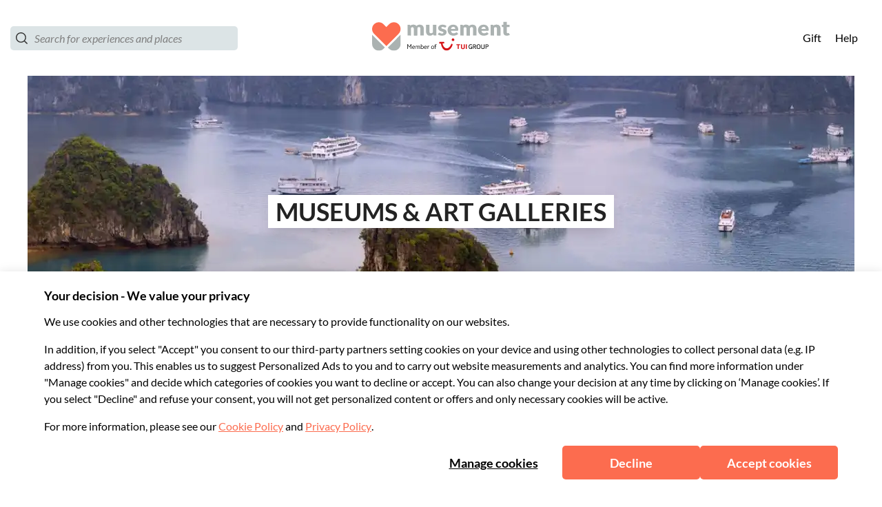

--- FILE ---
content_type: image/svg+xml
request_url: https://b2c-frontend-images.prod.musement.com/icons/mail_icon.svg
body_size: -137
content:
<?xml version="1.0" encoding="utf-8"?>
<svg xmlns="http://www.w3.org/2000/svg" xmlns:xlink="http://www.w3.org/1999/xlink" version="1.1" id="Layer_1" x="0px" y="0px" width="24px" height="16px" viewBox="-1026 514 24 16" enable-background="new -1026 514 24 16">
<g>
	<rect x="-1025" y="515" fill="#FFFFFF" stroke="#626262" stroke-miterlimit="10" width="22" height="14"/>
	<g>
		<g>
			<polyline fill="none" stroke="#626262" stroke-miterlimit="10" points="-1025,515 -1014,523.956 -1003,515"/>
			<g>
				<line fill="none" stroke="#626262" stroke-miterlimit="10" x1="-1010.985" y1="521.54" x2="-1007.795" y2="524.692"/>
				<line fill="none" stroke="#626262" stroke-miterlimit="10" x1="-1016.857" y1="521.629" x2="-1019.854" y2="524.654"/>
			</g>
		</g>
		<rect x="-1025" y="515" fill="none" stroke="#626262" stroke-miterlimit="10" width="22" height="14"/>
	</g>
</g>
</svg>

--- FILE ---
content_type: image/svg+xml
request_url: https://b2c-frontend-images.prod.musement.com/icons/copy.svg
body_size: 49
content:
<?xml version="1.0" encoding="utf-8"?>
<svg xmlns="http://www.w3.org/2000/svg" xmlns:xlink="http://www.w3.org/1999/xlink" version="1.1" id="Layer_1" x="0px" y="0px" width="19px" height="26px" viewBox="-1080 510.5 19 26" enable-background="new -1080 510.5 19 26">
<g>
	<g>
		<rect x="-1075" y="515.5" fill="#FFFFFF" stroke="#626262" stroke-miterlimit="10" width="13" height="20"/>
		
			<rect x="-1075" y="515.5" fill-rule="evenodd" clip-rule="evenodd" fill="#FFFFFF" stroke="#626262" stroke-miterlimit="10" width="13" height="20"/>
	</g>
	<g>
		<rect x="-1079" y="511.5" fill="#FFFFFF" stroke="#626262" stroke-miterlimit="10" width="13" height="20"/>
		
			<rect x="-1079" y="511.5" fill-rule="evenodd" clip-rule="evenodd" fill="#FFFFFF" stroke="#626262" stroke-miterlimit="10" width="13" height="20"/>
	</g>
</g>
</svg>

--- FILE ---
content_type: application/javascript
request_url: https://www.musement.com/_nuxt/38.d5d4e4a9deb56c5ff7d0.js
body_size: 476
content:
(window.webpackJsonp=window.webpackJsonp||[]).push([[38],{1150:function(t,e,l){"use strict";l(884)},1151:function(t,e,l){var r=l(9)(!1);r.push([t.i,".st0{fill:#333}",""]),t.exports=r},1277:function(t,e,l){"use strict";l.r(e);var r={props:{status:{type:String,default:"def"}}},n=(l(1150),l(5)),component=Object(n.a)(r,(function(){var t=this,e=t.$createElement,l=t._self._c||e;return l("svg",{staticStyle:{"enable-background":"new 0 0 28 18"},attrs:{id:"rigelli",version:"1.1",xmlns:"http://www.w3.org/2000/svg","xmlns:xlink":"http://www.w3.org/1999/xlink",x:"0px",y:"0px",viewBox:"0 0 28 18","xml:space":"preserve"}},[l("rect",{staticClass:"st0",attrs:{y:"8",width:"28",height:"2"}}),t._v(" "),l("rect",{staticClass:"st0",attrs:{width:"28",height:"2"}}),t._v(" "),l("rect",{staticClass:"st0",attrs:{y:"16",width:"28",height:"2"}})])}),[],!1,null,null,null);e.default=component.exports},884:function(t,e,l){var content=l(1151);content.__esModule&&(content=content.default),"string"==typeof content&&(content=[[t.i,content,""]]),content.locals&&(t.exports=content.locals);(0,l(10).default)("0871585e",content,!0,{sourceMap:!1})}}]);

--- FILE ---
content_type: application/javascript
request_url: https://www.musement.com/_nuxt/15.872337baa129218693f1.js
body_size: 157
content:
(window.webpackJsonp=window.webpackJsonp||[]).push([[15],{816:function(n,r,o){"use strict";o.r(r);var t=o(635);o.d(r,"getUserInfo",(function(){return t.b})),o.d(r,"userLogout",(function(){return t.d})),o.d(r,"UserProfile",(function(){return t.a})),o.d(r,"login",(function(){return t.c}))}}]);

--- FILE ---
content_type: application/javascript
request_url: https://msm-cookie-banner.musement.com/msm-cookie-banner/p-75948544.entry.js
body_size: 2830
content:
import{r as t,c as o,h as i,H as n,g as e}from"./p-2e97bf7e.js";import{s as a,a as r,t as s,u as l,b as d,r as c}from"./p-bfcee004.js";import{h as b,s as m}from"./p-3da5e68e.js";const h=class{constructor(i){t(this,i),this.cookiesSelected=o(this,"cookiesSelected",7),this.tracking=o(this,"tracking",7),this.unsubscribeTrk=null,this.configProp=void 0,this.isMainBannerVisible=!1,this.isModalVisible=!1}get config(){return function(t){const o={lang:"en-GB",slug:"tuimusement-cookie-banner",cookiePolicyURL:"https://www.musement.com/uk/cookies-p/",privacyPolicyURL:"https://www.musement.com/uk/privacy-p/"};if(t){let i;try{i=JSON.parse(t)}catch(t){console.error("Incorrect config format",t)}return{...o,...i}}return o}(this.configProp)}get hasCookiesDetailsConfig(){return!!this.config.cookiesDetails}get themeConfig(){return this.config.theme||a.theme}async showBanner(){r.reset(),c(),await this.setupInitialData(),this.isMainBannerVisible=!0}async showBannerWhenNeeded(){b()||await this.showBanner()}async showManageCookiesModal(){await this.setupInitialData(),this.isModalVisible=!0}componentWillLoad(){this.unsubscribeTrk=s.subscribe((t=>this.tracking.emit(t))),this.setTheme(this.themeConfig),l(this.config.cookiesDetails)}onConfigPropChange(){l(this.config.cookiesDetails)}disconnectedCallback(){this.unsubscribeTrk&&this.unsubscribeTrk()}async setupInitialData(){this.config.cookiesDetails&&l(this.config.cookiesDetails),await d(this.config.lang,this.hasCookiesDetailsConfig,this.config.slug,this.config.affiliateSlug),this.setTheme(this.themeConfig),a.market=this.config.market}setTheme(t){var o,i;if(!t)return;const n=null===(o=t.baseLineHeight)||void 0===o?void 0:o.toString(),e=null===(i=t.paragraphSpacing)||void 0===i?void 0:i.toString();this.el.style.setProperty("--color-primary",t.colorPrimary),this.el.style.setProperty("--color-primary-alternative",t.colorPrimaryAlternative),this.el.style.setProperty("--links-color",t.linksColor),this.el.style.setProperty("--body-text-color",t.bodyTextColor),this.el.style.setProperty("--font-bold",t.fontBold||""),this.el.style.setProperty("--font-regular",t.fontRegular||""),this.el.style.setProperty("--base-font-size",t.baseFontSize||""),this.el.style.setProperty("--base-font-size-mobile-tablet",t.baseFontSizeMobileTablet||""),this.el.style.setProperty("--base-line-height",n?`${n}em`:""),this.el.style.setProperty("--paragraph-spacing",e?`${e}em`:""),this.el.style.setProperty("--heading-font-size",t.headingFontSize||""),this.el.style.setProperty("--heading-font-size-mobile-tablet",t.headingFontSizeMobileTablet||""),this.el.style.setProperty("--button-font-weight",t.buttonFontWeight||""),this.el.style.setProperty("--links-font-weight",t.linksFontWeight||""),this.el.style.setProperty("--main-text-max-height-mobile-tablet",t.mainTextMaxHeightMobileTablet?`${t.mainTextMaxHeightMobileTablet}px`:"none"),this.el.style.setProperty("--scrollbar-bg-color",t.scrollbarBackgroundColor||""),this.el.style.setProperty("--scrollbar-thumb-bg-color",t.scrollbarThumbBackgroundColor||"")}onCookieSelect(t){var o,i;const n={categorizations:{essential:!0},modified:b()};(null===(o=a.filteredCookies.personalization)||void 0===o?void 0:o.length)&&(n.categorizations.personalization=!1),(null===(i=a.filteredCookies.targeting)||void 0===i?void 0:i.length)&&(n.categorizations.targeting=!1),t.includes("personalization")&&(n.categorizations.personalization=!0),t.includes("targeting")&&(n.categorizations.targeting=!0);let e=window.location.hostname;this.config.domain&&(e.endsWith(this.config.domain)?e=this.config.domain:console.warn("The website's cookie acceptance configuration specifies a domain that is different from the one currently being used.")),m(n.categorizations,e),this.cookiesSelected.emit(n),this.isMainBannerVisible=!1,this.isModalVisible=!1}onAcceptAll(){var t,o;const i=[];(null===(t=a.filteredCookies.personalization)||void 0===t?void 0:t.length)&&i.push("personalization"),(null===(o=a.filteredCookies.targeting)||void 0===o?void 0:o.length)&&i.push("targeting"),this.onCookieSelect(i)}render(){return i(n,null,this.isMainBannerVisible&&i("main-banner",{class:this.themeConfig.boxStyle,cookiePolicyURL:this.config.cookiePolicyURL,privacyPolicyURL:this.config.privacyPolicyURL,impressumURL:this.config.impressumURL,forcedHostname:this.config.hostnameOverwritten,onAcceptAll:()=>this.onAcceptAll(),onManageCookies:()=>{this.showManageCookiesModal()},onDecline:()=>{this.onCookieSelect([])}}),this.isModalVisible&&i("main-modal",{class:this.themeConfig.boxStyle,config:this.config,onCookiesSelected:t=>{this.isModalVisible=!1,this.onCookieSelect(t.detail)},onClose:()=>{this.isModalVisible=!1}}))}get el(){return e(this)}static get watchers(){return{configProp:["onConfigPropChange"]}}};h.style='.btn{background-color:var(--color-primary, #fc6c4f);color:#ffffff;font-family:var(--font-bold, "Avenir");border-radius:5px;padding:10px 15px;cursor:pointer;font-size:calc(1.11 * var(--base-font-size-mobile-tablet, 16px));font-weight:var(--button-font-weight, 800);border:1px solid transparent}@media (min-width: 768px){.btn{padding:12.5px 32px;min-width:200px;font-size:calc(1.11 * var(--base-font-size, 16px))}}.btn:hover{background-color:var(--color-primary-alternative, #fd8067)}.btn.btn-secondary{background-color:transparent;color:var(--color-primary, #fc6c4f);border-color:currentColor}.btn.btn-secondary:hover{background-color:transparent;color:var(--color-primary-alternative, #fd8067)}.btn-link{background:none;border:none;color:var(--body-text-color, #000000);font-family:var(--font-bold, "Avenir");font-size:calc(1.11 * var(--base-font-size-mobile-tablet, 16px));font-weight:var(--button-font-weight, 800);cursor:pointer}.btn-link:hover{color:#333333;text-decoration:underline}@media (min-width: 768px){.btn-link{font-size:calc(1.11 * var(--base-font-size, 16px))}}.btn-link.underlined{text-decoration:underline;padding:10px 15px;min-width:200px}@media (min-width: 768px){.btn-link.underlined{padding:12.5px 32px;font-size:calc(1.125 * var(--base-font-size, 16px))}}.btn-link.underlined:hover{text-decoration:none}.modal-base-wrapper{position:fixed;left:0;right:0;bottom:0;top:0;z-index:2147483647}.modal-base-bg-cover{height:100%;display:-ms-flexbox;display:flex;-ms-flex-pack:center;justify-content:center;-ms-flex-align:center;align-items:center}@media (min-width: 768px){.modal-base-bg-cover{-webkit-animation-fill-mode:forwards;animation-fill-mode:forwards;-webkit-animation-timing-function:ease-out;animation-timing-function:ease-out;-webkit-animation-duration:200ms;animation-duration:200ms;-webkit-animation-name:color-anim;animation-name:color-anim}}.modal-buttons{height:42px;width:100%;position:absolute;background-color:#ffffff;border-radius:32px 32px 0 0}@media (min-width: 768px){.modal-buttons{height:62px}}.modal-back-button{position:absolute;top:3px;left:3px;display:-ms-flexbox;display:flex;-ms-flex-align:center;align-items:center;border:none;text-decoration:underline;cursor:pointer;font-size:calc(0.875 * var(--base-font-size, 16px));font-family:var(--font-bold, "Avenir");font-weight:500;color:var(--body-text-color, #000000);background:#ffffff;padding:6px;border-radius:6px}.modal-back-button svg path{fill:currentColor}@media (min-width: 768px){.modal-back-button{top:18px;left:18px}}.modal-back-button .modal-back-button-icon{height:12px;width:12px;-webkit-transform:rotate(90deg);transform:rotate(90deg);margin-right:6px}.modal-close-btn{position:absolute;top:6px;right:6px;-webkit-box-sizing:content-box;box-sizing:content-box;width:14px;height:14px;border:none;cursor:pointer;z-index:1;padding:8px;color:var(--body-text-color, #000000);background:#ffffff;border-radius:50%}@media (min-width: 768px){.modal-close-btn{top:18px;right:18px}}.modal-close-btn svg{position:absolute;left:8px;right:8px;top:8px;bottom:8px}.modal-close-btn svg path{fill:currentColor}.modal-base-content{background-color:#ffffff;-webkit-box-shadow:0 2px 15px 0 rgba(35, 35, 35, 0.15);box-shadow:0 2px 15px 0 rgba(35, 35, 35, 0.15);width:100%;height:100%;-webkit-animation-fill-mode:forwards;animation-fill-mode:forwards;-webkit-animation-timing-function:ease-out;animation-timing-function:ease-out;-webkit-animation-duration:200ms;animation-duration:200ms;-webkit-animation-name:modal-slide-in;animation-name:modal-slide-in}@media (min-width: 768px){.modal-base-content{width:90%;height:90%;max-width:760px;max-height:670px}}@-webkit-keyframes modal-slide-in{0%{opacity:0.5;-webkit-transform:translateY(-10px);transform:translateY(-10px)}100%{opacity:1;-webkit-transform:translateY(0);transform:translateY(0)}}@keyframes modal-slide-in{0%{opacity:0.5;-webkit-transform:translateY(-10px);transform:translateY(-10px)}100%{opacity:1;-webkit-transform:translateY(0);transform:translateY(0)}}@-webkit-keyframes color-anim{0%{background-color:rgba(242, 245, 246, 0.5)}100%{background-color:rgba(242, 245, 246, 0.9)}}@keyframes color-anim{0%{background-color:rgba(242, 245, 246, 0.5)}100%{background-color:rgba(242, 245, 246, 0.9)}}a,.link{color:var(--links-color, #fc6c4f);cursor:pointer;text-decoration:underline}div{-webkit-box-sizing:border-box;box-sizing:border-box}.header{font-weight:800;color:var(--body-text-color, #000000);margin-bottom:0.85em;font-family:var(--font-bold, "Avenir");margin-top:0;text-box-trim:trim-both;text-box-edge:cap alphabetic;font-size:var(--heading-font-size-mobile-tablet, calc(1.125 * var(--base-font-size, 16px)))}@media (min-width: 1024px){.header{font-size:var(--heading-font-size, calc(1.125 * var(--base-font-size, 16px)))}}.content{font-size:calc(1 * var(--base-font-size-mobile-tablet, 16px));font-weight:400;color:var(--body-text-color, #000000);line-height:var(--base-line-height, 1.5em);font-family:var(--font-regular, "Avenir-Roman");margin-bottom:1em;max-height:var(--main-text-max-height-mobile-tablet);overflow:auto}.content a,.content .link{font-weight:var(--links-font-weight, 500)}.content::-webkit-scrollbar{width:8px}.content::-webkit-scrollbar-track{background:var(--scrollbar-bg-color, #F2F2F2);border-radius:4px}.content::-webkit-scrollbar-thumb{background:var(--scrollbar-thumb-bg-color, #9D9D9D);border-radius:4px}.content p{margin:0 0 var(--paragraph-spacing, 1em)}.content p:last-child{margin-bottom:0}@media (min-width: 1024px){.content{font-size:calc(1 * var(--base-font-size, 16px));max-height:none;overflow:visible}}:host{display:block;z-index:2147483647;position:relative;font-family:var(--font-regular, "Avenir-Roman");font-size:var(--base-font-size, 16px)}.sc-main-banner-h.sc-main-banner-s{z-index:2147483647}main-banner.rounded .main-banner{border-radius:32px 32px 0 0}main-banner.rounded .main-banner__buttons>button{border-radius:32px}@media (min-width: 768px){main-modal.rounded .modal-base-content{border-radius:32px}}@media (min-width: 768px){main-modal.rounded .modal-base-content .modal-footer{border-radius:0 0 32px 32px}}main-modal.rounded .modal-base-content .modal-footer>button{border-radius:32px}';export{h as msm_cookie_banner}

--- FILE ---
content_type: application/javascript
request_url: https://www.musement.com/_nuxt/91.ed0babc19ffe1b57fe7c.js
body_size: 597
content:
(window.webpackJsonp=window.webpackJsonp||[]).push([[91],{1152:function(t,e,l){"use strict";var n=l(713),r=l.n(n);l.d(e,"default",(function(){return r.a}))},1153:function(t,e,l){var n=l(9)(!1);n.push([t.i,".st0_2EUjQ{width:100%;fill:rgb(var(--musement-neutral-0))}",""]),n.locals={st0:"st0_2EUjQ"},t.exports=n},1281:function(t,e,l){"use strict";l.r(e);var n={props:{status:{type:String,default:"def"}}},r=l(1152),c=l(5);var component=Object(c.a)(n,(function(){var t=this,e=t.$createElement,l=t._self._c||e;return l("svg",{attrs:{version:"1.1",xmlns:"http://www.w3.org/2000/svg","xmlns:xlink":"http://www.w3.org/1999/xlink",x:"0px",y:"0px",viewBox:"0 0 1850 462","xml:space":"preserve"}},[l("path",{class:t.$style.st0,attrs:{d:"M0,21.7c243.1,40.7,483.7,57.6,732.8,50.4c109.9-3.1,219.6-11,328.3-23.6c224.1-26,463.7-77.5,687.2-21.3c36.7,9.2,69.1,20.7,101.6,36.3V462H0V21.7z"}})])}),[],!1,(function(t){this.$style=r.default.locals||r.default}),null,null);e.default=component.exports},713:function(t,e,l){var content=l(1153);content.__esModule&&(content=content.default),"string"==typeof content&&(content=[[t.i,content,""]]),content.locals&&(t.exports=content.locals);(0,l(10).default)("59b9c3aa",content,!0,{sourceMap:!1})}}]);

--- FILE ---
content_type: application/javascript
request_url: https://www.musement.com/_nuxt/bceb37f.js
body_size: 2640
content:
!function(e){function c(data){for(var c,d,n=data[0],o=data[1],l=data[2],i=0,h=[];i<n.length;i++)d=n[i],Object.prototype.hasOwnProperty.call(r,d)&&r[d]&&h.push(r[d][0]),r[d]=0;for(c in o)Object.prototype.hasOwnProperty.call(o,c)&&(e[c]=o[c]);for(v&&v(data);h.length;)h.shift()();return t.push.apply(t,l||[]),f()}function f(){for(var e,i=0;i<t.length;i++){for(var c=t[i],f=!0,d=1;d<c.length;d++){var o=c[d];0!==r[o]&&(f=!1)}f&&(t.splice(i--,1),e=n(n.s=c[0]))}return e}var d={},r={14:0},t=[];function n(c){if(d[c])return d[c].exports;var f=d[c]={i:c,l:!1,exports:{}};return e[c].call(f.exports,f,f.exports,n),f.l=!0,f.exports}n.e=function(e){var c=[],f=r[e];if(0!==f)if(f)c.push(f[2]);else{var d=new Promise((function(c,d){f=r[e]=[c,d]}));c.push(f[2]=d);var t,script=document.createElement("script");script.charset="utf-8",script.timeout=120,n.nc&&script.setAttribute("nonce",n.nc),script.src=function(e){return n.p+""+e+"."+{0:"fb16b6fddcea44886d93",1:"bf5bf261100213cf0336",2:"977f06b198b75b928169",3:"810e8fba77800be59962",4:"ec10bc9a00ad3733e9a2",5:"844c61b008c90e64e152",6:"9b3ad46214b412ddd05f",7:"28a05a750b1624f7f054",8:"9913358a954c11432956",9:"b4550ae03e0be7bb9447",10:"a19510a70efb68db95e2",11:"7c2f7667214781b2dc81",15:"872337baa129218693f1",17:"f294e2f2168ba127b64a",18:"3022b429af89d70128dd",19:"b5ed976504e682cd7228",20:"1ff15d92ad23030673f3",21:"197cec6d5b9be67ef758",22:"b8dad0656829e0597b78",23:"2eb15c0b86b4977c6b7e",24:"db7f6126a9b418606663",25:"9772dca4c89e8f03b039",26:"e2f96be61da35d7807f7",27:"553e80e481d960599b11",28:"23243e8f1a2cc259d6a2",29:"5aeb0f6014a156876200",30:"9aea0bce87e7391a1767",31:"37afef04e2d9e1857064",32:"0275614bc10051d5dfe7",33:"0d9934ddc3f7f320a494",34:"4c1cc3c1c6db4d3cc9e1",35:"1e137c46c350515765bd",36:"ee9bc37eeebda0096de1",37:"05ef14316fe4f57d198d",38:"d5d4e4a9deb56c5ff7d0",39:"0942bd4ea304f17c85ee",40:"dba3ba3ef183feb48502",41:"f858b70e25ffe62374f8",42:"e5aad4d24411f3938bee",43:"6f503e86a09d57485bbe",44:"5124e3487b2bfc84392c",45:"99db4523af7d45958d1b",46:"07759a789087544db967",47:"b5e17fdf5814d1fb3ebd",48:"510c5c8d5fdd88b6193d",49:"1283b7818ec41dc51c5b",50:"8cc8c3cd751c88949db5",51:"aab515c9383d9c1dbc04",52:"d24f5ed261317c9c2b5f",53:"70ec65bf5111f3c94f95",54:"7f4c21b8ef696a7664ac",55:"d128f34c7ef5d005ba29",56:"f8393822711b6d810eb7",57:"61a783479170329cdeff",58:"e4c54eadcae176759a41",59:"4fa8929f9630c11312da",60:"96770b0d70e080ed05ca",61:"e253d9b7bf7474a75b5d",62:"506157d362e1110f20c9",63:"9e9c5306a430a709b0fc",64:"207c0ed7f6db820f3a3c",65:"f43474aa42bc3eda1a2d",66:"da462b8a7704185a5762",67:"69fc5e474c301cddf29b",68:"0911953558becc6a93ce",69:"6b0929fc09bb56bd5371",70:"1652798756e8b9c5d0b7",71:"bb8f50a0e7a4b4f235ec",72:"3e703927bf6aa7cdedce",73:"0ec6c133bd2c46276477",74:"8678b6fedf2cf1b2b872",75:"8e5d3dc1acbe561ea8c3",76:"360b02490b269122efc2",77:"3e5ea6a2c00f4778b442",78:"22890d2a5e51c3c617ec",79:"cc840797528dbcf55fe2",80:"1e57573160c55f064090",81:"9c29dce858b13edc94ce",82:"63273efd4dcd0ce480b7",83:"9a0c41d73c92debdba68",84:"25c3282bcf8d5773ed69",85:"5e15b7dcb9e3f669ec71",86:"277ae9370c8b08d4c63f",87:"c942db7062e7e86c5eea",88:"7f4034f1c5b055a66660",89:"a41db7c6a7527fd98b25",90:"e101443f6376165afcf9",91:"ed0babc19ffe1b57fe7c",92:"5f661e15548a412fa5ea",93:"e88abb9e0080e12eabb5",94:"ab319f5602a9b68f5638",95:"d573ada8b454570c4387",96:"b97bfe9fd761495674fb",97:"cb752511bb5b3bc1cd66",98:"0fe771ca994c4d23a870",99:"777782fba915928ba9d5",100:"015148ed61625f22a6b5",101:"09c2701b4c143e03151d",102:"46c9ad4cc90ae25685a8"}[e]+".js"}(e);var o=new Error;t=function(c){script.onerror=script.onload=null,clearTimeout(l);var f=r[e];if(0!==f){if(f){var d=c&&("load"===c.type?"missing":c.type),t=c&&c.target&&c.target.src;o.message="Loading chunk "+e+" failed.\n("+d+": "+t+")",o.name="ChunkLoadError",o.type=d,o.request=t,f[1](o)}r[e]=void 0}};var l=setTimeout((function(){t({type:"timeout",target:script})}),12e4);script.onerror=script.onload=t,document.head.appendChild(script)}return Promise.all(c)},n.m=e,n.c=d,n.d=function(e,c,f){n.o(e,c)||Object.defineProperty(e,c,{enumerable:!0,get:f})},n.r=function(e){"undefined"!=typeof Symbol&&Symbol.toStringTag&&Object.defineProperty(e,Symbol.toStringTag,{value:"Module"}),Object.defineProperty(e,"__esModule",{value:!0})},n.t=function(e,c){if(1&c&&(e=n(e)),8&c)return e;if(4&c&&"object"==typeof e&&e&&e.__esModule)return e;var f=Object.create(null);if(n.r(f),Object.defineProperty(f,"default",{enumerable:!0,value:e}),2&c&&"string"!=typeof e)for(var d in e)n.d(f,d,function(c){return e[c]}.bind(null,d));return f},n.n=function(e){var c=e&&e.__esModule?function(){return e.default}:function(){return e};return n.d(c,"a",c),c},n.o=function(object,e){return Object.prototype.hasOwnProperty.call(object,e)},n.p="/_nuxt/",n.oe=function(e){throw console.error(e),e};var o=window.webpackJsonp=window.webpackJsonp||[],l=o.push.bind(o);o.push=c,o=o.slice();for(var i=0;i<o.length;i++)c(o[i]);var v=l;f()}([]);